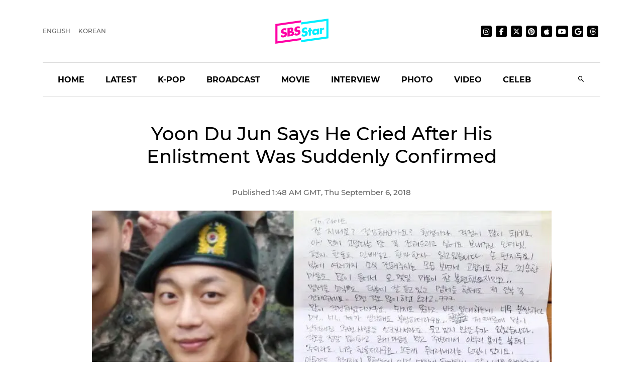

--- FILE ---
content_type: text/html; charset=utf-8
request_url: https://sbsstar.net/article/N1004922812/yoon-du-jun-says-he-cried-after-his-enlistment-was-suddenly-confirmed
body_size: 16140
content:
<!DOCTYPE html><html lang="en" data-critters-container><head>
	<meta charset="utf-8">
	<title>Yoon Du Jun Says He Cried After His Enlistment Was Suddenly Confirmed</title>
	<link rel="icon" type="image/x-icon" href="https://sbsstar.net/favicon.ico">
	<meta name="viewport" content="width=device-width, initial-scale=1">
	
	<link rel="preconnect" href="https://api-gw.sbsdlab.co.kr" crossorigin>
	<link rel="preconnect" href="https://img.sbs.co.kr" crossorigin>
	<link rel="preconnect" href="https://pagead2.googlesyndication.com" crossorigin>
	<link rel="preconnect" href="https://fundingchoicesmessages.google.com" crossorigin>

	<link rel="canonical" href="https://sbsstar.net/article/N1004922812/yoon-du-jun-says-he-cried-after-his-enlistment-was-suddenly-confirmed">
	<link rel="alternate" hreflang="ko-KR" href="https://news.sbs.co.kr/news/endPage.do?news_id=N1004922812">
	<link rel="alternate" hreflang="en" href="https://sbsstar.net/article/N1004922812/yoon-du-jun-says-he-cried-after-his-enlistment-was-suddenly-confirmed">
	<link rel="alternate" hreflang="x-default" href="https://sbsstar.net/">
	<link rel="amphtml" href="https://news.sbs.co.kr/amp/news.amp?news_id=N1004922812">
	<link rel="preload" as="image" href="https://sbsstar.net/newimg/news/20180906/201225619_500.webp" fetchpriority="high">
	
	<style>
		::view-transition-old(root),::view-transition-new(root) {animation-duration: .3s;}header {min-height: 125px;}	@media (min-width: 992px) {header {min-height: 190px;}}
	</style>

	<link rel="preload" as="script" href="https://sbsstar.net/assets/vendors/js/jquery.min.js">
	<link rel="preload" as="script" href="https://sbsstar.net/assets/vendors/js/bootstrap.min.js">
	
	<link rel="preload" as="style" onload="this.onload=null;this.rel=&apos;stylesheet&apos;" href="https://sbsstar.net/assets/css/custom.css" type="text/css" media="all">
	<link rel="preload" as="style" href="https://sbsstar.net/assets/css/style.min.css">	
	<link rel="preload" as="font" href="https://sbsstar.net/assets/fonts/Montserrat/Montserrat-Medium.woff2" type="font/woff2" crossorigin>
	
	<link rel="preload" as="style" href="https://sbsstar.net/ui/styles.f0e5eac441fd21fc.css">
	<link rel="prefetch" as="script" href="https://sbsstar.net/ui/runtime.c89481b347031848.js">
	<link rel="prefetch" as="script" href="https://sbsstar.net/ui/polyfills.4ea61d72cbf1ea0e.js">
	<link rel="prefetch" as="script" href="https://sbsstar.net/ui/main.4dfb7a51d92891bb.js">

	<link rel="prefetch" as="image" href="https://sbsstar.net/assets/images/logo_long.svg">
	<link rel="preload" as="font" href="https://sbsstar.net/assets/fonts/Montserrat/Montserrat-Bold.woff2" type="font/woff2" crossorigin>
	<link rel="preload" as="font" href="https://sbsstar.net/assets/fonts/ProximaNova/ProximaNova400normal.woff2" type="font/woff2" crossorigin>
		

	<link rel="alternate" type="application/rss+xml" href="https://sbsstar.net/rssfeed.xml">
	<link rel="shortcut icon" href="https://sbsstar.net/assets/images/favicon.ico">

	<link rel="stylesheet" as="style" href="https://sbsstar.net/assets/css/style.min.css" type="text/css" media="all">
	<meta name="mobile-web-app-capable" content="yes">
	<meta name="apple-mobile-web-app-capable" content="yes">
	<meta name="apple-mobile-web-app-title" content="SBS Star">
	<meta name="apple-mobile-web-app-status-bar-style" content="#FF00A5">

	<meta name="theme-color" content="#FF00A5">

	<!-- Windows용 타일 아이콘 -->
	<meta name="msapplication-TileImage" content="https://sbsstar.net/assets/icons/manifest-icon-144x144.png"><meta name="msapplication-TileColor" content="#FF00A5">

	<link href="https://sbsstar.net/assets/icons/iphone5_splash.png" media="(device-width: 320px) and (device-height: 568px) and (-webkit-device-pixel-ratio: 2)" rel="apple-touch-startup-image">
	<link href="https://sbsstar.net/assets/icons/iphone6_splash.png" media="(device-width: 375px) and (device-height: 667px) and (-webkit-device-pixel-ratio: 2)" rel="apple-touch-startup-image">
	<link href="https://sbsstar.net/assets/icons/iphoneplus_splash.png" media="(device-width: 621px) and (device-height: 1104px) and (-webkit-device-pixel-ratio: 3)" rel="apple-touch-startup-image">
	<link href="https://sbsstar.net/assets/icons/iphonex_splash.png" media="(device-width: 375px) and (device-height: 812px) and (-webkit-device-pixel-ratio: 3)" rel="apple-touch-startup-image">
	<link href="https://sbsstar.net/assets/icons/iphonexr_splash.png" media="(device-width: 414px) and (device-height: 896px) and (-webkit-device-pixel-ratio: 2)" rel="apple-touch-startup-image">
	<link href="https://sbsstar.net/assets/icons/iphonexsmax_splash.png" media="(device-width: 414px) and (device-height: 896px) and (-webkit-device-pixel-ratio: 3)" rel="apple-touch-startup-image">
	<link href="https://sbsstar.net/assets/icons/ipad_splash.png" media="(device-width: 768px) and (device-height: 1024px) and (-webkit-device-pixel-ratio: 2)" rel="apple-touch-startup-image">
	<link href="https://sbsstar.net/assets/icons/ipadpro1_splash.png" media="(device-width: 834px) and (device-height: 1112px) and (-webkit-device-pixel-ratio: 2)" rel="apple-touch-startup-image">
	<link href="https://sbsstar.net/assets/icons/ipadpro3_splash.png" media="(device-width: 834px) and (device-height: 1194px) and (-webkit-device-pixel-ratio: 2)" rel="apple-touch-startup-image">
	<link href="https://sbsstar.net/assets/icons/ipadpro2_splash.png" media="(device-width: 1024px) and (device-height: 1366px) and (-webkit-device-pixel-ratio: 2)" rel="apple-touch-startup-image">

	<link rel="apple-touch-icon" href="https://sbsstar.net/assets/icons/manifest-icon-152x152.png">
	<link rel="apple-touch-icon" sizes="36x36" href="https://sbsstar.net/assets/icons/manifest-icon-36x36.png">
	<link rel="apple-touch-icon" sizes="48x48" href="https://sbsstar.net/assets/icons/manifest-icon-48x48.png">
	<link rel="apple-touch-icon" sizes="57x57" href="https://sbsstar.net/assets/icons/manifest-icon-57x57.png">
	<link rel="apple-touch-icon" sizes="72x72" href="https://sbsstar.net/assets/icons/manifest-icon-72x72.png">
	<link rel="apple-touch-icon" sizes="76x76" href="https://sbsstar.net/assets/icons/manifest-icon-76x76.png">
	<link rel="apple-touch-icon" sizes="96x96" href="https://sbsstar.net/assets/icons/manifest-icon-96x96.png">
	<link rel="apple-touch-icon" sizes="114x114" href="https://sbsstar.net/assets/icons/manifest-icon-114x114.png">
	<link rel="apple-touch-icon" sizes="120x120" href="https://sbsstar.net/assets/icons/manifest-icon-120x120.png">
	<link rel="apple-touch-icon" sizes="144x144" href="https://sbsstar.net/assets/icons/manifest-icon-144x144.png">
	<link rel="apple-touch-icon" sizes="152x152" href="https://sbsstar.net/assets/icons/manifest-icon-152x152.png">
	<link rel="apple-touch-icon" sizes="180x180" href="https://sbsstar.net/assets/icons/manifest-icon-180x180.png">
	<link rel="apple-touch-icon" sizes="192x192" href="https://sbsstar.net/assets/icons/manifest-icon-192x192.png">
	<link rel="apple-touch-icon" sizes="512x512" href="https://sbsstar.net/assets/icons/manifest-icon-512x512.png">

	<meta name="view-transition" content="same-origin">

	<link rel="stylesheet" href="/ui/styles.f0e5eac441fd21fc.css">
	
	<script type="application/ld+json">
        {
         "@context": "https://schema.org",
         "@type": "Organization",
         "name": "SBS Star",
         "url": "https://sbsstar.net",
         "logo": {
			"@type": "ImageObject",
			"url": "https://sbsstar.net/assets/icons/manifest-icon-1024x1024.png",
			"width": 1024,
			"height": 1024
		  },
		  "address": {
			"@type": "PostalAddress",
			"streetAddress": "UX Service Team, SBS i, 161 Mokdongse-ro, Yangcheon-gu",
			"addressLocality": "Seoul",
			"addressRegion": "Seoul",
			"postalCode": "07996",
			"addressCountry": "KR"
		  },
         "sameAs": [
           "https://instagram.com/sbs.star",
           "https://www.facebook.com/SBSstar.news/",
           "https://twitter.com/SBS_star",
           "https://news.google.com/s/CAow_779Cg",
           "https://www.pinterest.co.kr/sbsstar/",
           "https://apple.news/T6HyWvnaUQv-_ftizFYklhw",
           "https://www.youtube.com/channel/UCDn8G-oYE1qrTzMgv9fCmrA",
           "https://news.sbs.co.kr/corner/sbs-star",
           "https://news.sbs.co.kr/sbsstar",
           "https://mnews.sbs.co.kr/sbsstar"
         ],  "contactPoint": {
            "@type": "ContactPoint",
            "email" : "sbsstar@sbs.co.kr",
            "telephone" : "+82-2-1577-1003",
            "contactType": "Customer service",
			"availableLanguage": ["en","ko"]
          }
        }
    </script>
	<script type="application/ld+json">
		{
  "@context": "https://schema.org",
  "@type": "NewsArticle",
  "speakable": {
    "@type": "SpeakableSpecification",
    "xpath": [
	"/html/head/title",
	"/html/head/meta[@name='description']/@content"
    ]
  }
}
	</script>
	<link rel="manifest" href="/manifest.json">
	<script async src="https://fundingchoicesmessages.google.com/i/pub-6301007315947448?ers=1"></script><script>(function() {function signalGooglefcPresent() {if (!window.frames['googlefcPresent']) {if (document.body) {const iframe = document.createElement('iframe'); iframe.style = 'width: 0; height: 0; border: none; z-index: -1000; left: -1000px; top: -1000px;'; iframe.style.display = 'none'; iframe.name = 'googlefcPresent'; document.body.appendChild(iframe);} else {setTimeout(signalGooglefcPresent, 0);}}}signalGooglefcPresent();})();</script>
<style ng-app-id="ng">[_nghost-ng-c1891112915]   .comment[_ngcontent-ng-c1891112915]{width:calc(100% + 20px);margin:0 -10px;display:flex;justify-content:center}[_nghost-ng-c1891112915]   .img-cover[_ngcontent-ng-c1891112915]{display:flex;justify-content:center}[_nghost-ng-c1891112915]   .img-cover[_ngcontent-ng-c1891112915]   picture[_ngcontent-ng-c1891112915]{width:100%}[_nghost-ng-c1891112915]   .img-cover[_ngcontent-ng-c1891112915]   picture[_ngcontent-ng-c1891112915]   img[_ngcontent-ng-c1891112915]{width:100%;height:auto;margin-top:10px}[_nghost-ng-c1891112915]   .news-video[_ngcontent-ng-c1891112915]{width:100%;height:0;padding-top:56.25%;position:relative}</style><meta name="description" content="K-pop boy group Highlight&apos;s leader Yoon Du Jun opened up honest feelings regarding his abrupt enlistment."><meta name="Publisher" content="SBS i"><meta name="Copyright" content="SBS i"><meta name="keywords" content="SBS, SBS Star, YOONDUJUN, ENLISTMENT, MILITARY, HIGHLIGHT"><meta property="og:locale" content="en"><meta property="og:type" content="article"><meta property="og:title" content="Yoon Du Jun Says He Cried After His Enlistment Was Suddenly Confirmed"><meta property="og:image" content="https://img.sbs.co.kr/newimg/news/20180906/201225619_16v9.jpg"><meta property="twitter:title" content="Yoon Du Jun Says He Cried After His Enlistment Was Suddenly Confirmed"><meta property="twitter:image" content="https://img.sbs.co.kr/newimg/news/20180906/201225619_16v9.jpg"><meta property="twitter:site" content="@SBS_star"><meta property="twitter:creator" content="@SBS_star"><meta property="twitter:description" content="K-pop boy group Highlight&apos;s leader Yoon Du Jun opened up honest feelings regarding his abrupt enlistment."><meta property="twitter:card" content="summary_large_image"><meta property="nate:title" content="Yoon Du Jun Says He Cried After His Enlistment Was Suddenly Confirmed"><meta property="nate:image" content="https://img.sbs.co.kr/newimg/news/20180906/201225619_1280.jpg"><meta property="dable:item_id" content="N1004922812"><meta property="og:url" content="https://sbsstar.net/article/N1004922812/yoon-du-jun-says-he-cried-after-his-enlistment-was-suddenly-confirmed"><meta property="dable:title" content="Yoon Du Jun Says He Cried After His Enlistment Was Suddenly Confirmed"><meta property="og:description" content="K-pop boy group Highlight&apos;s leader Yoon Du Jun opened up honest feelings regarding his abrupt enlistment."><meta property="dable:image" content="https://img.sbs.co.kr/newimg/news/20180906/201225619_16v9.jpg"><meta property="dable:author" content="undefined"><meta property="article:section" content="YOONDUJUN"><meta property="article:section2" content="ENLISTMENT"><meta property="article:section3" content="MILITARY"><meta property="article:published_time" content="2018-09-06T10:48:29.000Z"><meta name="robots" content="max-image-preview:large, max-snippet:-1, max-video-preview:-1"><style ng-app-id="ng">[_nghost-ng-c2665618602]   a[_ngcontent-ng-c2665618602]{color:#000}[_nghost-ng-c2665618602]   img[_ngcontent-ng-c2665618602]{width:100%;height:auto}</style></head>
<body>
	<div class="container-scroller">
		<header id="header"></header>
	</div>
	<app-root ng-version="16.1.1" ngh="5" ng-server-context="ssr|httpcache,hydration"><router-outlet></router-outlet><app-article _nghost-ng-c1891112915 ngh="4"><div _ngcontent-ng-c1891112915 class="container"><app-json-ld _ngcontent-ng-c1891112915 ngh="0"><div><script type="application/ld+json"> { "@context": "https://schema.org", "@type": "Organization", "name": "SBS Star", "url": "https://sbsstar.net", "logo": {"@type": "ImageObject","url": "https://sbsstar.net/assets/icons/manifest-icon-1024x1024.png","width": 1024, "height": 1024}, "address": {"@type": "PostalAddress","streetAddress": "UX Service Team, SBS i, 161 Mokdongse-ro, Yangcheon-gu","addressLocality": "Seoul","postalCode": "07996", "addressCountry": "KR","addressRegion": "Seoul"}, "sameAs": [ "https://www.instagram.com/sbs.star.official", "https://www.threads.com/@sbs.star.official", "https://www.facebook.com/SBSstar.news/", "https://twitter.com/SBS_star", "https://news.google.com/s/CAow_779Cg", "https://www.pinterest.co.kr/sbsstar/", "https://apple.news/T6HyWvnaUQv-_ftizFYklhw", "https://news.sbs.co.kr/sbsstar", "https://mnews.sbs.co.kr/sbsstar", "https://news.sbs.co.kr/news/newsPlusList.do?themeId=10000000169", "https://mnews.sbs.co.kr/news/newsTheme.do?tagId=10000000169" ], "contactPoint": { "@type": "ContactPoint", "email" : "sbsstar@sbs.co.kr", "telephone" : "+82-2-1577-1003", "contactType": "Customer service" ,"availableLanguage": ["ko", "en"]} } </script> <script type="application/ld+json"> { "@context": "https://schema.org", "@type": "NewsArticle", "url":"https://sbsstar.net/article/N1004922812/yoon-du-jun-says-he-cried-after-his-enlistment-was-suddenly-confirmed","@id":"https://sbsstar.net/article/N1004922812/yoon-du-jun-says-he-cried-after-his-enlistment-was-suddenly-confirmed","isAccessibleForFree": true,"identifier": { "@type": "PropertyValue", "propertyID": "SBS:newsId", "value": "N1004922812" },"mainEntityOfPage":{ "@type":"WebPage", "@id":"https://sbsstar.net/article/N1004922812/yoon-du-jun-says-he-cried-after-his-enlistment-was-suddenly-confirmed" }, "genre": "SBS Star Article", "articleSection": "Entertainment","inLanguage": "en-US", "headline": "[SBS Star] Yoon Du Jun Says He Cried After His Enlistment Was Suddenly Confirmed", "alternativeHeadline": "[SBS Star] Yoon Du Jun Says He Cried After His Enlistment Was Suddenly Confirmed", "thumbnailUrl": [ "https://img.sbs.co.kr/newimg/news/20180906/201225619_95.jpg", "https://img.sbs.co.kr/newimg/news/20180906/201225619_141.jpg", "https://img.sbs.co.kr/newimg/news/20180906/201225619_300.jpg" ], "image": [ "https://img.sbs.co.kr/newimg/news/20180906/201225619_1280.jpg", "https://img.sbs.co.kr/newimg/news/20180906/201225619_700.jpg", "https://img.sbs.co.kr/newimg/news/20180906/201225619_500.jpg"], "dateCreated": "2018-09-06T10:48:29+09:00", "datePublished": "2018-09-06T10:48:29+09:00", "dateModified": "2018-09-06T10:48:29+09:00", "author": { "@type": "Person", "name": "undefined"}, "keywords":[ "YOONDUJUN", "ENLISTMENT", "MILITARY", "HIGHLIGHT" ], "publisher": { "@type": "Organization", "url": "https://sbsstar.net", "name": "SBS Star", "alternateName" : "SBS Star", "logo": {"@type": "ImageObject", "url": "https://sbsstar.net/assets/icons/manifest-icon-1024x1024.png","width": 1024,"height": 1024}}, "description": "[SBS Star] Yoon Du Jun Says He Cried After His Enlistment Was Suddenly Confirmed", "sameAs" : [ "https://mnews.sbs.co.kr/news/endPage.do?news_id=N1004922812", "https://news.sbs.co.kr/news/endPage.do?news_id=N1004922812", "https://news.sbs.co.kr/section_news/news_read.jsp?news_id=N1004922812", "https://sbsnews.co.kr/article/N1004922812" ] } </script></div></app-json-ld><div _ngcontent-ng-c1891112915 class="row"><div _ngcontent-ng-c1891112915 class="col-sm-12"><main _ngcontent-ng-c1891112915 role="main" class="news-post-wrapper"><div _ngcontent-ng-c1891112915 class="news-post-wrapper-sm"><h1 _ngcontent-ng-c1891112915 id="title" class="text-center"> Yoon Du Jun Says He Cried After His Enlistment Was Suddenly Confirmed </h1><p _ngcontent-ng-c1891112915 class="fs-15 d-flex justify-content-center align-items-center m-0"><!---->  <!---->Sep 6, 2018 </p></div><div _ngcontent-ng-c1891112915 class="img-cover"><picture _ngcontent-ng-c1891112915 class="img-fluid mb-4 article-main-image"><source _ngcontent-ng-c1891112915 media="(min-width: 701px)" srcset="https://sbsstar.net/newimg/news/20180906/201225619_1280.webp"><source _ngcontent-ng-c1891112915 media="(min-width: 501px)" srcset="https://sbsstar.net/newimg/news/20180906/201225619_700.webp"><source _ngcontent-ng-c1891112915 media="(min-width: 301px)" srcset="https://sbsstar.net/newimg/news/20180906/201225619_500.webp"><img _ngcontent-ng-c1891112915 src="//img.sbs.co.kr/newimg/news/20180906/201225619_700.jpg" alt="Yoon Du Jun Says He Cried After His Enlistment Was Suddenly Confirmed" width="800" height="450"></picture></div><div _ngcontent-ng-c1891112915 class="news-post-wrapper-sm"><div _ngcontent-ng-c1891112915 id="content" itemprop="articleBody" class="pt-4 pb-4 mb-4">K-pop boy group Highlight&apos;s leader Yoon Du Jun opened up honest feelings regarding his abrupt enlistment.<br>
<br>
On September 5, Highlight&apos;s management agency Around Us Entertainment shared a letter from Yoon Du Jun that he wrote to his fans on their official social media account.<picture><source media="(min-width: 501px)" srcset="https://sbsstar.net/newimg/news/20180906/201225620_700.webp" width="undefined" height="undefined"><source media="(min-width: 301px)" srcset="https://sbsstar.net/newimg/news/20180906/201225620_500.webp" width="undefined" height="undefined"><source media="(min-width: 201px)" srcset="https://sbsstar.net/newimg/news/20180906/201225620_300.webp" width="undefined" height="undefined"><img src="https://img.sbs.co.kr/newimg/news/20180906/201225620_700.jpg" alt="Yoon Du Jun" loading="lazy" decoding="async" width="undefined" height="undefined" style="aspect-ratio: undefined / undefined;"></picture>Previously on August 22, Around Us Entertainment announced that Yoon Du Jun received a draft notice stating that he must enlist in the military in two days.<br>
<br>
This sudden news not only surprised fans, but also Yoon Du Jun himself, as it was unexpected and he was busy filming a drama &apos;Let&apos;s Eat 3&apos; at that time.<br>
<br>
With no choice, Yoon Du Jun quickly wrapped up his drama and got ready to serve the national mandatory duty.<picture><source media="(min-width: 501px)" srcset="https://sbsstar.net/newimg/news/20180906/201225621_700.webp" width="undefined" height="undefined"><source media="(min-width: 301px)" srcset="https://sbsstar.net/newimg/news/20180906/201225621_500.webp" width="undefined" height="undefined"><source media="(min-width: 201px)" srcset="https://sbsstar.net/newimg/news/20180906/201225621_300.webp" width="undefined" height="undefined"><img src="https://img.sbs.co.kr/newimg/news/20180906/201225621_700.jpg" alt="Yoon Du Jun" loading="lazy" decoding="async" width="undefined" height="undefined" style="aspect-ratio: undefined / undefined;"></picture>Yoon Du Jun started off the letter by saying, &quot;First of all, I would like to thank you for your letters. I&apos;m reading them all. I have noticed that many of you were worried about me, as I had no time to organize my thoughts before my enlistment.&quot;<br>
<br>
He continued, &quot;Yes, that is true. I actually had a tough time taking all this in, but I couldn&apos;t show that to anyone, as my sudden enlistment also affected other people. I tried my best to pull myself together, but it almost felt like the world was coming to an end. When no one was around, I&#xa0;would just cry and cry.&quot;<picture><source media="(min-width: 501px)" srcset="https://sbsstar.net/newimg/news/20180906/201225622_700.webp" width="undefined" height="undefined"><source media="(min-width: 301px)" srcset="https://sbsstar.net/newimg/news/20180906/201225622_500.webp" width="undefined" height="undefined"><source media="(min-width: 201px)" srcset="https://sbsstar.net/newimg/news/20180906/201225622_300.webp" width="undefined" height="undefined"><img src="https://img.sbs.co.kr/newimg/news/20180906/201225622_700.jpg" alt="Yoon Du Jun" loading="lazy" decoding="async" width="undefined" height="undefined" style="aspect-ratio: undefined / undefined;"></picture>He added, &quot;I hope you stop worrying about me now, because I&apos;ve pretty much gotten used to my military life. I miss you so much. I feel so uneasy about the fact that I didn&apos;t get to say a proper good-bye to you before my enlistment. Hopefully, you will stay by my side until I and all other members of Highlight complete our national mandatory duty. Anyway, take care of yourself! Bye for now!&quot;.<br>
<br>
Meanwhile, Yoon Du Jun is expected to be discharged in April 2020.<br>
<br>
(Lee Narin, Credit= &apos;ent_aroundus&apos; Instagram, Online Community)<br>
<br>
(SBS Star)&#xa0;&#xa0;
</div></div></main></div></div><div _ngcontent-ng-c1891112915 class="row"><div _ngcontent-ng-c1891112915 class="col-sm-12"><div _ngcontent-ng-c1891112915 class="news-post-wrapper"><div _ngcontent-ng-c1891112915 class="news-post-wrapper-sm mt-5"><app-share-article _ngcontent-ng-c1891112915 ngh="1"><div class="text-right"><ul class="social-media justify-content-end p-0 mt-3 mb-4"><li><h4 class="m-0 font-weight-600 mr-3 d-none d-lg-flex">Share it on</h4></li><li><a target="_blaknk" title="Share on Facebook" class="share-facebook" href="https://www.facebook.com/sharer.php?u=https%3A%2F%2Fsbsstar.net%2Farticle%2FN1004922812%2Fyoon-du-jun-says-he-cried-after-his-enlistment-was-suddenly-confirmed"><i class="mdi mdi-facebook"></i></a></li><li><a target="_blaknk" title="Share on Twitter" class="share-twitter" href="https://twitter.com/intent/tweet?text=%20Yoon%20Du%20Jun%20Says%20He%20Cried%20After%20His%20Enlistment%20Was%20Suddenly%20Confirmed&amp;hashtags=YOONDUJUN,ENLISTMENT,MILITARY,HIGHLIGHT&amp;url=https%3A%2F%2Fsbsstar.net%2Farticle%2FN1004922812%2Fyoon-du-jun-says-he-cried-after-his-enlistment-was-suddenly-confirmed"><i class="mdi mdi-twitter"></i></a></li><!----></ul></div></app-share-article><div _ngcontent-ng-c1891112915 class="text-center pb-5 mb-5 border-bottom"><a _ngcontent-ng-c1891112915 class="btn btn-dark font-weight-bold mr-2 mb-2 mb-sm-0" href="https://sbsstar.net/pages/tag.html?id=YOONDUJUN">YOONDUJUN</a><a _ngcontent-ng-c1891112915 class="btn btn-dark font-weight-bold mr-2 mb-2 mb-sm-0" href="https://sbsstar.net/pages/tag.html?id=ENLISTMENT">ENLISTMENT</a><a _ngcontent-ng-c1891112915 class="btn btn-dark font-weight-bold mr-2 mb-2 mb-sm-0" href="https://sbsstar.net/pages/tag.html?id=MILITARY">MILITARY</a><a _ngcontent-ng-c1891112915 class="btn btn-dark font-weight-bold mr-2 mb-2 mb-sm-0" href="https://sbsstar.net/pages/tag.html?id=HIGHLIGHT">HIGHLIGHT</a><!----></div><app-aside-articles _ngcontent-ng-c1891112915 _nghost-ng-c2665618602 ngh="2"><!----></app-aside-articles></div></div></div></div></div><!----><div _ngcontent-ng-c1891112915 class="comment"><div _ngcontent-ng-c1891112915 id="line"></div><app-fb-comment _ngcontent-ng-c1891112915 ngh="3"><div id="comment" data-width data-numposts="5" class="fb-comments" data-href="https://news.sbs.co.kr/news/endPage.do?news_id=N1004922812"></div><!----></app-fb-comment></div></app-article><!----></app-root>
	<div class="license text-center font-weight-600 mt-3 title">
	&#xa9; SBS &amp; SBSi. All rights reserved.<br>
	This site is officially operated by <a href="https://sbsi.co.kr" target="_blank">SBSi</a> Co., Ltd., a subsidiary of SBS.<br>
	All content is officially translated from <a href="https://ent.sbs.co.kr" target="_blank">SBS Entertainment News (ent.sbs.co.kr)</a>.
	</div>
	<footer></footer>
	<div id="fb-root"></div>

<script defer src="https://sbsstar.net/assets/vendors/js/jquery.min.js"></script>
<script defer src="https://sbsstar.net/assets/vendors/js/popper.min.js"></script>
<script defer src="https://sbsstar.net/assets/vendors/js/bootstrap.min.js"></script>
<script>
(function(){'use strict';function aa(a){var b=0;return function(){return b<a.length?{done:!1,value:a[b++]}:{done:!0}}}var ba=typeof Object.defineProperties=="function"?Object.defineProperty:function(a,b,c){if(a==Array.prototype||a==Object.prototype)return a;a[b]=c.value;return a};
	function ca(a){a=["object"==typeof globalThis&&globalThis,a,"object"==typeof window&&window,"object"==typeof self&&self,"object"==typeof global&&global];for(var b=0;b<a.length;++b){var c=a[b];if(c&&c.Math==Math)return c}throw Error("Cannot find global object");}var da=ca(this);function l(a,b){if(b)a:{var c=da;a=a.split(".");for(var d=0;d<a.length-1;d++){var e=a[d];if(!(e in c))break a;c=c[e]}a=a[a.length-1];d=c[a];b=b(d);b!=d&&b!=null&&ba(c,a,{configurable:!0,writable:!0,value:b})}}
	function ea(a){return a.raw=a}function n(a){var b=typeof Symbol!="undefined"&&Symbol.iterator&&a[Symbol.iterator];if(b)return b.call(a);if(typeof a.length=="number")return{next:aa(a)};throw Error(String(a)+" is not an iterable or ArrayLike");}function fa(a){for(var b,c=[];!(b=a.next()).done;)c.push(b.value);return c}var ha=typeof Object.create=="function"?Object.create:function(a){function b(){}b.prototype=a;return new b},p;
	if(typeof Object.setPrototypeOf=="function")p=Object.setPrototypeOf;else{var q;a:{var ja={a:!0},ka={};try{ka.__proto__=ja;q=ka.a;break a}catch(a){}q=!1}p=q?function(a,b){a.__proto__=b;if(a.__proto__!==b)throw new TypeError(a+" is not extensible");return a}:null}var la=p;
	function t(a,b){a.prototype=ha(b.prototype);a.prototype.constructor=a;if(la)la(a,b);else for(var c in b)if(c!="prototype")if(Object.defineProperties){var d=Object.getOwnPropertyDescriptor(b,c);d&&Object.defineProperty(a,c,d)}else a[c]=b[c];a.A=b.prototype}function ma(){for(var a=Number(this),b=[],c=a;c<arguments.length;c++)b[c-a]=arguments[c];return b}l("Object.is",function(a){return a?a:function(b,c){return b===c?b!==0||1/b===1/c:b!==b&&c!==c}});
	l("Array.prototype.includes",function(a){return a?a:function(b,c){var d=this;d instanceof String&&(d=String(d));var e=d.length;c=c||0;for(c<0&&(c=Math.max(c+e,0));c<e;c++){var f=d[c];if(f===b||Object.is(f,b))return!0}return!1}});
	l("String.prototype.includes",function(a){return a?a:function(b,c){if(this==null)throw new TypeError("The 'this' value for String.prototype.includes must not be null or undefined");if(b instanceof RegExp)throw new TypeError("First argument to String.prototype.includes must not be a regular expression");return this.indexOf(b,c||0)!==-1}});l("Number.MAX_SAFE_INTEGER",function(){return 9007199254740991});
	l("Number.isFinite",function(a){return a?a:function(b){return typeof b!=="number"?!1:!isNaN(b)&&b!==Infinity&&b!==-Infinity}});l("Number.isInteger",function(a){return a?a:function(b){return Number.isFinite(b)?b===Math.floor(b):!1}});l("Number.isSafeInteger",function(a){return a?a:function(b){return Number.isInteger(b)&&Math.abs(b)<=Number.MAX_SAFE_INTEGER}});
	l("Math.trunc",function(a){return a?a:function(b){b=Number(b);if(isNaN(b)||b===Infinity||b===-Infinity||b===0)return b;var c=Math.floor(Math.abs(b));return b<0?-c:c}});
	/* Copyright The Closure Library Authors.	 SPDX-License-Identifier: Apache-2.0 */
	var u=this||self;function v(a,b){a:{var c=["CLOSURE_FLAGS"];for(var d=u,e=0;e<c.length;e++)if(d=d[c[e]],d==null){c=null;break a}c=d}a=c&&c[a];return a!=null?a:b}function w(a){return a};function na(a){u.setTimeout(function(){throw a;},0)};var oa=v(610401301,!1),pa=v(188588736,!0),qa=v(645172343,v(1,!0));var x,ra=u.navigator;x=ra?ra.userAgentData||null:null;function z(a){return oa?x?x.brands.some(function(b){return(b=b.brand)&&b.indexOf(a)!=-1}):!1:!1}function A(a){var b;a:{if(b=u.navigator)if(b=b.userAgent)break a;b=""}return b.indexOf(a)!=-1};function B(){return oa?!!x&&x.brands.length>0:!1}function C(){return B()?z("Chromium"):(A("Chrome")||A("CriOS"))&&!(B()?0:A("Edge"))||A("Silk")};var sa=B()?!1:A("Trident")||A("MSIE");!A("Android")||C();C();A("Safari")&&(C()||(B()?0:A("Coast"))||(B()?0:A("Opera"))||(B()?0:A("Edge"))||(B()?z("Microsoft Edge"):A("Edg/"))||B()&&z("Opera"));var ta={},D=null;var ua=typeof Uint8Array!=="undefined",va=!sa&&typeof btoa==="function";var wa;function E(){return typeof BigInt==="function"};var F=typeof Symbol==="function"&&typeof Symbol()==="symbol";function xa(a){return typeof Symbol==="function"&&typeof Symbol()==="symbol"?Symbol():a}var G=xa(),ya=xa("2ex");var za=F?function(a,b){a[G]|=b}:function(a,b){a.g!==void 0?a.g|=b:Object.defineProperties(a,{g:{value:b,configurable:!0,writable:!0,enumerable:!1}})},H=F?function(a){return a[G]|0}:function(a){return a.g|0},I=F?function(a){return a[G]}:function(a){return a.g},J=F?function(a,b){a[G]=b}:function(a,b){a.g!==void 0?a.g=b:Object.defineProperties(a,{g:{value:b,configurable:!0,writable:!0,enumerable:!1}})};function Aa(a,b){J(b,(a|0)&-14591)}function Ba(a,b){J(b,(a|34)&-14557)};var K={},Ca={};function Da(a){return!(!a||typeof a!=="object"||a.g!==Ca)}function Ea(a){return a!==null&&typeof a==="object"&&!Array.isArray(a)&&a.constructor===Object}function L(a,b,c){if(!Array.isArray(a)||a.length)return!1;var d=H(a);if(d&1)return!0;if(!(b&&(Array.isArray(b)?b.includes(c):b.has(c))))return!1;J(a,d|1);return!0};var M=0,N=0;function Fa(a){var b=a>>>0;M=b;N=(a-b)/4294967296>>>0}function Ga(a){if(a<0){Fa(-a);var b=n(Ha(M,N));a=b.next().value;b=b.next().value;M=a>>>0;N=b>>>0}else Fa(a)}function Ia(a,b){b>>>=0;a>>>=0;if(b<=2097151)var c=""+(4294967296*b+a);else E()?c=""+(BigInt(b)<<BigInt(32)|BigInt(a)):(c=(a>>>24|b<<8)&16777215,b=b>>16&65535,a=(a&16777215)+c*6777216+b*6710656,c+=b*8147497,b*=2,a>=1E7&&(c+=a/1E7>>>0,a%=1E7),c>=1E7&&(b+=c/1E7>>>0,c%=1E7),c=b+Ja(c)+Ja(a));return c}
	function Ja(a){a=String(a);return"0000000".slice(a.length)+a}function Ha(a,b){b=~b;a?a=~a+1:b+=1;return[a,b]};var Ka=/^-?([1-9][0-9]*|0)(\.[0-9]+)?$/;var O;function La(a,b){O=b;a=new a(b);O=void 0;return a}
	function P(a,b,c){a==null&&(a=O);O=void 0;if(a==null){var d=96;c?(a=[c],d|=512):a=[];b&&(d=d&-16760833|(b&1023)<<14)}else{if(!Array.isArray(a))throw Error("narr");d=H(a);if(d&2048)throw Error("farr");if(d&64)return a;d|=64;if(c&&(d|=512,c!==a[0]))throw Error("mid");a:{c=a;var e=c.length;if(e){var f=e-1;if(Ea(c[f])){d|=256;b=f-(+!!(d&512)-1);if(b>=1024)throw Error("pvtlmt");d=d&-16760833|(b&1023)<<14;break a}}if(b){b=Math.max(b,e-(+!!(d&512)-1));if(b>1024)throw Error("spvt");d=d&-16760833|(b&1023)<<
	14}}}J(a,d);return a};function Ma(a){switch(typeof a){case "number":return isFinite(a)?a:String(a);case "boolean":return a?1:0;case "object":if(a)if(Array.isArray(a)){if(L(a,void 0,0))return}else if(ua&&a!=null&&a instanceof Uint8Array){if(va){for(var b="",c=0,d=a.length-10240;c<d;)b+=String.fromCharCode.apply(null,a.subarray(c,c+=10240));b+=String.fromCharCode.apply(null,c?a.subarray(c):a);a=btoa(b)}else{b===void 0&&(b=0);if(!D){D={};c="ABCDEFGHIJKLMNOPQRSTUVWXYZabcdefghijklmnopqrstuvwxyz0123456789".split("");d=["+/=",
	"+/","-_=","-_.","-_"];for(var e=0;e<5;e++){var f=c.concat(d[e].split(""));ta[e]=f;for(var g=0;g<f.length;g++){var h=f[g];D[h]===void 0&&(D[h]=g)}}}b=ta[b];c=Array(Math.floor(a.length/3));d=b[64]||"";for(e=f=0;f<a.length-2;f+=3){var k=a[f],m=a[f+1];h=a[f+2];g=b[k>>2];k=b[(k&3)<<4|m>>4];m=b[(m&15)<<2|h>>6];h=b[h&63];c[e++]=g+k+m+h}g=0;h=d;switch(a.length-f){case 2:g=a[f+1],h=b[(g&15)<<2]||d;case 1:a=a[f],c[e]=b[a>>2]+b[(a&3)<<4|g>>4]+h+d}a=c.join("")}return a}}return a};function Na(a,b,c){a=Array.prototype.slice.call(a);var d=a.length,e=b&256?a[d-1]:void 0;d+=e?-1:0;for(b=b&512?1:0;b<d;b++)a[b]=c(a[b]);if(e){b=a[b]={};for(var f in e)Object.prototype.hasOwnProperty.call(e,f)&&(b[f]=c(e[f]))}return a}function Oa(a,b,c,d,e){if(a!=null){if(Array.isArray(a))a=L(a,void 0,0)?void 0:e&&H(a)&2?a:Pa(a,b,c,d!==void 0,e);else if(Ea(a)){var f={},g;for(g in a)Object.prototype.hasOwnProperty.call(a,g)&&(f[g]=Oa(a[g],b,c,d,e));a=f}else a=b(a,d);return a}}
	function Pa(a,b,c,d,e){var f=d||c?H(a):0;d=d?!!(f&32):void 0;a=Array.prototype.slice.call(a);for(var g=0;g<a.length;g++)a[g]=Oa(a[g],b,c,d,e);c&&c(f,a);return a}function Qa(a){return a.s===K?a.toJSON():Ma(a)};function Ra(a,b,c){c=c===void 0?Ba:c;if(a!=null){if(ua&&a instanceof Uint8Array)return b?a:new Uint8Array(a);if(Array.isArray(a)){var d=H(a);if(d&2)return a;b&&(b=d===0||!!(d&32)&&!(d&64||!(d&16)));return b?(J(a,(d|34)&-12293),a):Pa(a,Ra,d&4?Ba:c,!0,!0)}a.s===K&&(c=a.h,d=I(c),a=d&2?a:La(a.constructor,Sa(c,d,!0)));return a}}function Sa(a,b,c){var d=c||b&2?Ba:Aa,e=!!(b&32);a=Na(a,b,function(f){return Ra(f,e,d)});za(a,32|(c?2:0));return a};function Ta(a,b){a=a.h;return Ua(a,I(a),b)}function Va(a,b,c,d){b=d+(+!!(b&512)-1);if(!(b<0||b>=a.length||b>=c))return a[b]}
	function Ua(a,b,c,d){if(c===-1)return null;var e=b>>14&1023||536870912;if(c>=e){if(b&256)return a[a.length-1][c]}else{var f=a.length;if(d&&b&256&&(d=a[f-1][c],d!=null)){if(Va(a,b,e,c)&&ya!=null){var g;a=(g=wa)!=null?g:wa={};g=a[ya]||0;g>=4||(a[ya]=g+1,g=Error(),g.__closure__error__context__984382||(g.__closure__error__context__984382={}),g.__closure__error__context__984382.severity="incident",na(g))}return d}return Va(a,b,e,c)}}
	function Wa(a,b,c,d,e){var f=b>>14&1023||536870912;if(c>=f||e&&!qa){var g=b;if(b&256)e=a[a.length-1];else{if(d==null)return;e=a[f+(+!!(b&512)-1)]={};g|=256}e[c]=d;c<f&&(a[c+(+!!(b&512)-1)]=void 0);g!==b&&J(a,g)}else a[c+(+!!(b&512)-1)]=d,b&256&&(a=a[a.length-1],c in a&&delete a[c])}
	function Xa(a,b){var c=Ya;var d=d===void 0?!1:d;var e=a.h;var f=I(e),g=Ua(e,f,b,d);if(g!=null&&typeof g==="object"&&g.s===K)c=g;else if(Array.isArray(g)){var h=H(g),k=h;k===0&&(k|=f&32);k|=f&2;k!==h&&J(g,k);c=new c(g)}else c=void 0;c!==g&&c!=null&&Wa(e,f,b,c,d);e=c;if(e==null)return e;a=a.h;f=I(a);f&2||(g=e,c=g.h,h=I(c),g=h&2?La(g.constructor,Sa(c,h,!1)):g,g!==e&&(e=g,Wa(a,f,b,e,d)));return e}function Za(a,b){a=Ta(a,b);return a==null||typeof a==="string"?a:void 0}
	function $a(a,b){var c=c===void 0?0:c;a=Ta(a,b);if(a!=null)if(b=typeof a,b==="number"?Number.isFinite(a):b!=="string"?0:Ka.test(a))if(typeof a==="number"){if(a=Math.trunc(a),!Number.isSafeInteger(a)){Ga(a);b=M;var d=N;if(a=d&2147483648)b=~b+1>>>0,d=~d>>>0,b==0&&(d=d+1>>>0);b=d*4294967296+(b>>>0);a=a?-b:b}}else if(b=Math.trunc(Number(a)),Number.isSafeInteger(b))a=String(b);else{if(b=a.indexOf("."),b!==-1&&(a=a.substring(0,b)),!(a[0]==="-"?a.length<20||a.length===20&&Number(a.substring(0,7))>-922337:
	a.length<19||a.length===19&&Number(a.substring(0,6))<922337)){if(a.length<16)Ga(Number(a));else if(E())a=BigInt(a),M=Number(a&BigInt(4294967295))>>>0,N=Number(a>>BigInt(32)&BigInt(4294967295));else{b=+(a[0]==="-");N=M=0;d=a.length;for(var e=b,f=(d-b)%6+b;f<=d;e=f,f+=6)e=Number(a.slice(e,f)),N*=1E6,M=M*1E6+e,M>=4294967296&&(N+=Math.trunc(M/4294967296),N>>>=0,M>>>=0);b&&(b=n(Ha(M,N)),a=b.next().value,b=b.next().value,M=a,N=b)}a=M;b=N;b&2147483648?E()?a=""+(BigInt(b|0)<<BigInt(32)|BigInt(a>>>0)):(b=
	n(Ha(a,b)),a=b.next().value,b=b.next().value,a="-"+Ia(a,b)):a=Ia(a,b)}}else a=void 0;return a!=null?a:c}function R(a,b){var c=c===void 0?"":c;a=Za(a,b);return a!=null?a:c};var S;function T(a,b,c){this.h=P(a,b,c)}T.prototype.toJSON=function(){return ab(this)};T.prototype.s=K;T.prototype.toString=function(){try{return S=!0,ab(this).toString()}finally{S=!1}};
	function ab(a){var b=S?a.h:Pa(a.h,Qa,void 0,void 0,!1);var c=!S;var d=pa?void 0:a.constructor.v;var e=I(c?a.h:b);if(a=b.length){var f=b[a-1],g=Ea(f);g?a--:f=void 0;e=+!!(e&512)-1;var h=b;if(g){b:{var k=f;var m={};g=!1;if(k)for(var r in k)if(Object.prototype.hasOwnProperty.call(k,r))if(isNaN(+r))m[r]=k[r];else{var y=k[r];Array.isArray(y)&&(L(y,d,+r)||Da(y)&&y.size===0)&&(y=null);y==null&&(g=!0);y!=null&&(m[r]=y)}if(g){for(var Q in m)break b;m=null}else m=k}k=m==null?f!=null:m!==f}for(var ia;a>0;a--){Q=
	a-1;r=h[Q];Q-=e;if(!(r==null||L(r,d,Q)||Da(r)&&r.size===0))break;ia=!0}if(h!==b||k||ia){if(!c)h=Array.prototype.slice.call(h,0,a);else if(ia||k||m)h.length=a;m&&h.push(m)}b=h}return b};function bb(a){return function(b){if(b==null||b=="")b=new a;else{b=JSON.parse(b);if(!Array.isArray(b))throw Error("dnarr");za(b,32);b=La(a,b)}return b}};function cb(a){this.h=P(a)}t(cb,T);var db=bb(cb);var U;function V(a){this.g=a}V.prototype.toString=function(){return this.g+""};var eb={};function fb(a){if(U===void 0){var b=null;var c=u.trustedTypes;if(c&&c.createPolicy){try{b=c.createPolicy("goog#html",{createHTML:w,createScript:w,createScriptURL:w})}catch(d){u.console&&u.console.error(d.message)}U=b}else U=b}a=(b=U)?b.createScriptURL(a):a;return new V(a,eb)};
	/*	 SPDX-License-Identifier: Apache-2.0	*/
	function gb(a){var b=ma.apply(1,arguments);if(b.length===0)return fb(a[0]);for(var c=a[0],d=0;d<b.length;d++)c+=encodeURIComponent(b[d])+a[d+1];return fb(c)};function hb(a,b){a.src=b instanceof V&&b.constructor===V?b.g:"type_error:TrustedResourceUrl";var c,d;(c=(b=(d=(c=(a.ownerDocument&&a.ownerDocument.defaultView||window).document).querySelector)==null?void 0:d.call(c,"script[nonce]"))?b.nonce||b.getAttribute("nonce")||"":"")&&a.setAttribute("nonce",c)};function ib(){return Math.floor(Math.random()*2147483648).toString(36)+Math.abs(Math.floor(Math.random()*2147483648)^Date.now()).toString(36)};function jb(a,b){b=String(b);a.contentType==="application/xhtml+xml"&&(b=b.toLowerCase());return a.createElement(b)}function kb(a){this.g=a||u.document||document};function lb(a){a=a===void 0?document:a;return a.createElement("script")};function mb(a,b,c,d,e,f){try{var g=a.g,h=lb(g);h.async=!0;hb(h,b);g.head.appendChild(h);h.addEventListener("load",function(){e();d&&g.head.removeChild(h)});h.addEventListener("error",function(){c>0?mb(a,b,c-1,d,e,f):(d&&g.head.removeChild(h),f())})}catch(k){f()}};var nb=u.atob("aHR0cHM6Ly93d3cuZ3N0YXRpYy5jb20vaW1hZ2VzL2ljb25zL21hdGVyaWFsL3N5c3RlbS8xeC93YXJuaW5nX2FtYmVyXzI0ZHAucG5n"),ob=u.atob("WW91IGFyZSBzZWVpbmcgdGhpcyBtZXNzYWdlIGJlY2F1c2UgYWQgb3Igc2NyaXB0IGJsb2NraW5nIHNvZnR3YXJlIGlzIGludGVyZmVyaW5nIHdpdGggdGhpcyBwYWdlLg=="),pb=u.atob("RGlzYWJsZSBhbnkgYWQgb3Igc2NyaXB0IGJsb2NraW5nIHNvZnR3YXJlLCB0aGVuIHJlbG9hZCB0aGlzIHBhZ2Uu");function qb(a,b,c){this.i=a;this.u=b;this.o=c;this.g=null;this.j=[];this.m=!1;this.l=new kb(this.i)}
	function rb(a){if(a.i.body&&!a.m){var b=function(){sb(a);u.setTimeout(function(){tb(a,3)},50)};mb(a.l,a.u,2,!0,function(){u[a.o]||b()},b);a.m=!0}}
	function sb(a){for(var b=W(1,5),c=0;c<b;c++){var d=X(a);a.i.body.appendChild(d);a.j.push(d)}b=X(a);b.style.bottom="0";b.style.left="0";b.style.position="fixed";b.style.width=W(100,110).toString()+"%";b.style.zIndex=W(2147483544,2147483644).toString();b.style.backgroundColor=ub(249,259,242,252,219,229);b.style.boxShadow="0 0 12px #888";b.style.color=ub(0,10,0,10,0,10);b.style.display="flex";b.style.justifyContent="center";b.style.fontFamily="Roboto, Arial";c=X(a);c.style.width=W(80,85).toString()+
	"%";c.style.maxWidth=W(750,775).toString()+"px";c.style.margin="24px";c.style.display="flex";c.style.alignItems="flex-start";c.style.justifyContent="center";d=jb(a.l.g,"IMG");d.className=ib();d.src=nb;d.alt="Warning icon";d.style.height="24px";d.style.width="24px";d.style.paddingRight="16px";var e=X(a),f=X(a);f.style.fontWeight="bold";f.textContent=ob;var g=X(a);g.textContent=pb;Y(a,e,f);Y(a,e,g);Y(a,c,d);Y(a,c,e);Y(a,b,c);a.g=b;a.i.body.appendChild(a.g);b=W(1,5);for(c=0;c<b;c++)d=X(a),a.i.body.appendChild(d),
	a.j.push(d)}function Y(a,b,c){for(var d=W(1,5),e=0;e<d;e++){var f=X(a);b.appendChild(f)}b.appendChild(c);c=W(1,5);for(d=0;d<c;d++)e=X(a),b.appendChild(e)}function W(a,b){return Math.floor(a+Math.random()*(b-a))}function ub(a,b,c,d,e,f){return"rgb("+W(Math.max(a,0),Math.min(b,255)).toString()+","+W(Math.max(c,0),Math.min(d,255)).toString()+","+W(Math.max(e,0),Math.min(f,255)).toString()+")"}function X(a){a=jb(a.l.g,"DIV");a.className=ib();return a}
	function tb(a,b){b<=0||a.g!=null&&a.g.offsetHeight!==0&&a.g.offsetWidth!==0||(vb(a),sb(a),u.setTimeout(function(){tb(a,b-1)},50))}function vb(a){for(var b=n(a.j),c=b.next();!c.done;c=b.next())(c=c.value)&&c.parentNode&&c.parentNode.removeChild(c);a.j=[];(b=a.g)&&b.parentNode&&b.parentNode.removeChild(b);a.g=null};function wb(a,b,c,d,e){function f(k){document.body?g(document.body):k>0?u.setTimeout(function(){f(k-1)},e):b()}function g(k){k.appendChild(h);u.setTimeout(function(){h?(h.offsetHeight!==0&&h.offsetWidth!==0?b():a(),h.parentNode&&h.parentNode.removeChild(h)):a()},d)}var h=xb(c);f(3)}function xb(a){var b=document.createElement("div");b.className=a;b.style.width="1px";b.style.height="1px";b.style.position="absolute";b.style.left="-10000px";b.style.top="-10000px";b.style.zIndex="-10000";return b};function Ya(a){this.h=P(a)}t(Ya,T);function yb(a){this.h=P(a)}t(yb,T);var zb=bb(yb);function Ab(a){if(!a)return null;a=Za(a,4);var b;a===null||a===void 0?b=null:b=fb(a);return b};var Bb=ea([""]),Cb=ea([""]);function Db(a,b){this.m=a;this.o=new kb(a.document);this.g=b;this.j=R(this.g,1);this.u=Ab(Xa(this.g,2))||gb(Bb);this.i=!1;b=Ab(Xa(this.g,13))||gb(Cb);this.l=new qb(a.document,b,R(this.g,12))}Db.prototype.start=function(){Eb(this)};
	function Eb(a){Fb(a);mb(a.o,a.u,3,!1,function(){a:{var b=a.j;var c=u.btoa(b);if(c=u[c]){try{var d=db(u.atob(c))}catch(e){b=!1;break a}b=b===Za(d,1)}else b=!1}b?Z(a,R(a.g,14)):(Z(a,R(a.g,8)),rb(a.l))},function(){wb(function(){Z(a,R(a.g,7));rb(a.l)},function(){return Z(a,R(a.g,6))},R(a.g,9),$a(a.g,10),$a(a.g,11))})}function Z(a,b){a.i||(a.i=!0,a=new a.m.XMLHttpRequest,a.open("GET",b,!0),a.send())}function Fb(a){var b=u.btoa(a.j);a.m[b]&&Z(a,R(a.g,5))};(function(a,b){u[a]=function(){var c=ma.apply(0,arguments);u[a]=function(){};b.call.apply(b,[null].concat(c instanceof Array?c:fa(n(c))))}})("__h82AlnkH6D91__",function(a){typeof window.atob==="function"&&(new Db(window,zb(window.atob(a)))).start()});}).call(this);
	
	window.__h82AlnkH6D91__("[base64]/[base64]/[base64]/[base64]");</script>
<script defer>
//========================
// Google Analytics 4 (GA4) Load
//========================
window.addEventListener('DOMContentLoaded', function () {
    setTimeout(()=>{
		var script = document.createElement('script');
		script.src = "https://www.googletagmanager.com/gtag/js?id=G-Z9GVNRT980";
		script.defer = true; // Load script without blocking HTML parsing
		document.head.appendChild(script);

		script.onload = function () {
			window.dataLayer = window.dataLayer || [];
			function gtag() { dataLayer.push(arguments); }

			gtag('js', new Date());

			// Check if the traffic is coming from Google Discover
			if ((document.referrer || '').indexOf('googlequicksearchbox') > -1) {
				gtag('config', 'G-Z9GVNRT980', {
					'campaign_source': 'google.discover',
					'campaign_medium': 'referral',
				});
			} else {
				gtag('config', 'G-Z9GVNRT980');
			}
		};
	},10);
});
</script>
<script src="/ui/runtime.c89481b347031848.js" type="module"></script>
<script src="/ui/polyfills.4ea61d72cbf1ea0e.js" type="module"></script>
<script src="/ui/main.4dfb7a51d92891bb.js" type="module"></script>
<script defer src="https://sbsstar.net/assets/js/main.js"></script>

<script id="ng-state" type="application/json">{"2914231779":{"body":{"success":true,"data":{"rsCode":"00","rsMSG":"success","item":{"ID":"N1004922812","ARTICLETITLE":"[SBS Star] Yoon Du Jun Says He Cried After His Enlistment Was Suddenly Confirmed","ALTERNATE_TEXT":"[SBS Star] Yoon Du Jun Says He Cried After His Enlistment Was Suddenly Confirmed","ORI_CONTENTS":"K-pop boy group Highlight's leader Yoon Du Jun opened up honest feelings regarding his abrupt enlistment.\u003Cbr>\n\u003Cbr>\nOn September 5, Highlight's management agency Around Us Entertainment shared a letter from Yoon Du Jun that he wrote to his fans on their official social media account.\u003Cpicture>\u003Csource media=\"(min-width: 501px)\" srcset=\"https://sbsstar.net/newimg/news/20180906/201225620_700.webp\" width=\"undefined\" height=\"undefined\">\u003Csource media=\"(min-width: 301px)\" srcset=\"https://sbsstar.net/newimg/news/20180906/201225620_500.webp\" width=\"undefined\" height=\"undefined\">\u003Csource media=\"(min-width: 201px)\" srcset=\"https://sbsstar.net/newimg/news/20180906/201225620_300.webp\" width=\"undefined\" height=\"undefined\">\u003Cimg src=\"http://img.sbs.co.kr/newimg/news/20180906/201225620_700.jpg\" alt=\"Yoon Du Jun\" loading=\"lazy\" decoding=\"async\" width=\"undefined\" height=\"undefined\" style=\"aspect-ratio: undefined / undefined;\">\u003C/picture>Previously on August 22, Around Us Entertainment announced that Yoon Du Jun received a draft notice stating that he must enlist in the military in two days.\u003Cbr>\n\u003Cbr>\nThis sudden news not only surprised fans, but also Yoon Du Jun himself, as it was unexpected and he was busy filming a drama 'Let's Eat 3' at that time.\u003Cbr>\n\u003Cbr>\nWith no choice, Yoon Du Jun quickly wrapped up his drama and got ready to serve the national mandatory duty.\u003Cpicture>\u003Csource media=\"(min-width: 501px)\" srcset=\"https://sbsstar.net/newimg/news/20180906/201225621_700.webp\" width=\"undefined\" height=\"undefined\">\u003Csource media=\"(min-width: 301px)\" srcset=\"https://sbsstar.net/newimg/news/20180906/201225621_500.webp\" width=\"undefined\" height=\"undefined\">\u003Csource media=\"(min-width: 201px)\" srcset=\"https://sbsstar.net/newimg/news/20180906/201225621_300.webp\" width=\"undefined\" height=\"undefined\">\u003Cimg src=\"http://img.sbs.co.kr/newimg/news/20180906/201225621_700.jpg\" alt=\"Yoon Du Jun\" loading=\"lazy\" decoding=\"async\" width=\"undefined\" height=\"undefined\" style=\"aspect-ratio: undefined / undefined;\">\u003C/picture>Yoon Du Jun started off the letter by saying, \"First of all, I would like to thank you for your letters. I'm reading them all. I have noticed that many of you were worried about me, as I had no time to organize my thoughts before my enlistment.\"\u003Cbr>\n\u003Cbr>\nHe continued, \"Yes, that is true. I actually had a tough time taking all this in, but I couldn't show that to anyone, as my sudden enlistment also affected other people. I tried my best to pull myself together, but it almost felt like the world was coming to an end. When no one was around, I&nbsp;would just cry and cry.\"\u003Cpicture>\u003Csource media=\"(min-width: 501px)\" srcset=\"https://sbsstar.net/newimg/news/20180906/201225622_700.webp\" width=\"undefined\" height=\"undefined\">\u003Csource media=\"(min-width: 301px)\" srcset=\"https://sbsstar.net/newimg/news/20180906/201225622_500.webp\" width=\"undefined\" height=\"undefined\">\u003Csource media=\"(min-width: 201px)\" srcset=\"https://sbsstar.net/newimg/news/20180906/201225622_300.webp\" width=\"undefined\" height=\"undefined\">\u003Cimg src=\"http://img.sbs.co.kr/newimg/news/20180906/201225622_700.jpg\" alt=\"Yoon Du Jun\" loading=\"lazy\" decoding=\"async\" width=\"undefined\" height=\"undefined\" style=\"aspect-ratio: undefined / undefined;\">\u003C/picture>He added, \"I hope you stop worrying about me now, because I've pretty much gotten used to my military life. I miss you so much. I feel so uneasy about the fact that I didn't get to say a proper good-bye to you before my enlistment. Hopefully, you will stay by my side until I and all other members of Highlight complete our national mandatory duty. Anyway, take care of yourself! Bye for now!\".\u003Cbr>\n\u003Cbr>\nMeanwhile, Yoon Du Jun is expected to be discharged in April 2020.\u003Cbr>\n\u003Cbr>\n(Lee Narin, Credit= 'ent_aroundus' Instagram, Online Community)\u003Cbr>\n\u003Cbr>\n(SBS Star)&nbsp;&nbsp;\n","ARTICLECONTENTS":"K-pop boy group Highlight's leader Yoon Du Jun opened up honest feelings regarding his abrupt enlistment.\n\u003Cbr /> \n\u003Cbr /> On September 5, Highlight's management agency Around Us Entertainment shared a letter from Yoon Du Jun that he wrote to his fans on their official social media account.\n\u003Cimg src=\"http://img.sbs.co.kr/newimg/news/20180906/201225620.jpg\" />Previously on August 22, Around Us Entertainment announced that Yoon Du Jun received a draft notice stating that he must enlist in the military in two days.\n\u003Cbr /> \n\u003Cbr /> This sudden news not only surprised fans, but also Yoon Du Jun himself, as it was unexpected and he was busy filming a drama 'Let's Eat 3' at that time.\n\u003Cbr /> \n\u003Cbr /> With no choice, Yoon Du Jun quickly wrapped up his drama and got ready to serve the national mandatory duty.\n\u003Cimg src=\"http://img.sbs.co.kr/newimg/news/20180906/201225621.jpg\" />Yoon Du Jun started off the letter by saying, \"First of all, I would like to thank you for your letters. I'm reading them all. I have noticed that many of you were worried about me, as I had no time to organize my thoughts before my enlistment.\"\n\u003Cbr /> \n\u003Cbr /> He continued, \"Yes, that is true. I actually had a tough time taking all this in, but I couldn't show that to anyone, as my sudden enlistment also affected other people. I tried my best to pull myself together, but it almost felt like the world was coming to an end. When no one was around, I&nbsp;would just cry and cry.\"\n\u003Cimg src=\"http://img.sbs.co.kr/newimg/news/20180906/201225622.jpg\" />He added, \"I hope you stop worrying about me now, because I've pretty much gotten used to my military life. I miss you so much. I feel so uneasy about the fact that I didn't get to say a proper good-bye to you before my enlistment. Hopefully, you will stay by my side until I and all other members of Highlight complete our national mandatory duty. Anyway, take care of yourself! Bye for now!\".\n\u003Cbr /> \n\u003Cbr /> Meanwhile, Yoon Du Jun is expected to be discharged in April 2020.\n\u003Cbr /> \n\u003Cbr /> (Lee Narin, Credit= 'ent_aroundus' Instagram, Online Community)\n\u003Cbr /> \n\u003Cbr /> (SBS Star)&nbsp;&nbsp;","ARTICLE_LEAD":"K-pop boy group Highlight's leader Yoon Du Jun opened up honest feelings regarding his abrupt enlistment.","ARTICLEIMG":"https://img.sbs.co.kr/newimg/news/20180906/201225619.jpg","ARTICLE_MOBILE_IMG":"//img.sbs.co.kr/newimg/news/20180906/201225619_500.jpg","ARTICLE_SD_IMG":"//img.sbs.co.kr/newimg/news/20180906/201225619_700.jpg","ARTICLE_HD_IMG":"//img.sbs.co.kr/newimg/news/20180906/201225619_1280.jpg","IMAGE_FILE_WIDESCREEN":"//img.sbs.co.kr/newimg/news/20180906/201225619_16v9.jpg","PUB_DATE":"20180906104829","EDIT_DATE":"20180906104829","CHANNEL_CD":"14","CHANNEL_NAME":"연예","CORNER_ID":"10000000169","CORNER_NAME":"SBS Star","ISSUE_ID":"","ISSUE_NAME":"","CATEGORY":"F1","PROG_ID":"","PROG_NAME":"","VIEW_CNT":"572","ATTACH_FLAG":"I","WIDTH":"800","HEIGHT":"450","NO_IMAGE":"N","REPORTER_EMAIL":"","REPORTER_IMG":"","SUB_TITLE":"","REPORTER_ID":"","KEYWORDS":["YOONDUJUN","ENLISTMENT","MILITARY","HIGHLIGHT"],"VIDEO_PLAYER":"","VIDEO_DURATION":""}}},"headers":{"content-type":["application/json; charset=utf-8"],"content-length":["7392"],"connection":["keep-alive"],"x-amz-cf-pop":["ICN80-P2, ICN80-P4"],"x-amzn-trace-id":["Root=1-69618207-4257e07c5fc906fb165621b5;Parent=7338df9fd28ea553;Sampled=0;Lineage=1:5f43815d:0"],"x-amzn-requestid":["6c4b066f-2815-4599-8e07-22a7768bfe20"],"access-control-allow-origin":["*"],"x-amzn-remapped-content-length":["7392"],"x-amz-apigw-id":["W8FBQGaGoE0EGhA="],"x-powered-by":["Express"],"via":["1.1 18a775950089b6584c8ca447c7819950.cloudfront.net (CloudFront), 1.1 9b7ef20eb2f2d08e70127ca5d9d82e0e.cloudfront.net (CloudFront)"],"date":["Fri, 16 Jan 2026 08:05:17 GMT"],"etag":["W/\"1ce0-jr5iDtu6sVyDMMt2WeqIkOq0Brs\""],"x-cache":["RefreshHit from cloudfront"],"x-amz-cf-id":["IA5iInLu8q6tfwN1-B5KkgBBaxUIjfBQk8Ohh1TkKQ-qyXX2ro4d1Q=="]},"status":200,"statusText":"OK","url":"https://sbsstar.net/api/article/N1004922812","responseType":"json"},"sbsstar-article":{"rsCode":"00","rsMSG":"success","item":{"ID":"N1004922812","ARTICLETITLE":"[SBS Star] Yoon Du Jun Says He Cried After His Enlistment Was Suddenly Confirmed","ALTERNATE_TEXT":"[SBS Star] Yoon Du Jun Says He Cried After His Enlistment Was Suddenly Confirmed","ORI_CONTENTS":"K-pop boy group Highlight's leader Yoon Du Jun opened up honest feelings regarding his abrupt enlistment.\u003Cbr>\n\u003Cbr>\nOn September 5, Highlight's management agency Around Us Entertainment shared a letter from Yoon Du Jun that he wrote to his fans on their official social media account.\u003Cpicture>\u003Csource media=\"(min-width: 501px)\" srcset=\"https://sbsstar.net/newimg/news/20180906/201225620_700.webp\" width=\"undefined\" height=\"undefined\">\u003Csource media=\"(min-width: 301px)\" srcset=\"https://sbsstar.net/newimg/news/20180906/201225620_500.webp\" width=\"undefined\" height=\"undefined\">\u003Csource media=\"(min-width: 201px)\" srcset=\"https://sbsstar.net/newimg/news/20180906/201225620_300.webp\" width=\"undefined\" height=\"undefined\">\u003Cimg src=\"http://img.sbs.co.kr/newimg/news/20180906/201225620_700.jpg\" alt=\"Yoon Du Jun\" loading=\"lazy\" decoding=\"async\" width=\"undefined\" height=\"undefined\" style=\"aspect-ratio: undefined / undefined;\">\u003C/picture>Previously on August 22, Around Us Entertainment announced that Yoon Du Jun received a draft notice stating that he must enlist in the military in two days.\u003Cbr>\n\u003Cbr>\nThis sudden news not only surprised fans, but also Yoon Du Jun himself, as it was unexpected and he was busy filming a drama 'Let's Eat 3' at that time.\u003Cbr>\n\u003Cbr>\nWith no choice, Yoon Du Jun quickly wrapped up his drama and got ready to serve the national mandatory duty.\u003Cpicture>\u003Csource media=\"(min-width: 501px)\" srcset=\"https://sbsstar.net/newimg/news/20180906/201225621_700.webp\" width=\"undefined\" height=\"undefined\">\u003Csource media=\"(min-width: 301px)\" srcset=\"https://sbsstar.net/newimg/news/20180906/201225621_500.webp\" width=\"undefined\" height=\"undefined\">\u003Csource media=\"(min-width: 201px)\" srcset=\"https://sbsstar.net/newimg/news/20180906/201225621_300.webp\" width=\"undefined\" height=\"undefined\">\u003Cimg src=\"http://img.sbs.co.kr/newimg/news/20180906/201225621_700.jpg\" alt=\"Yoon Du Jun\" loading=\"lazy\" decoding=\"async\" width=\"undefined\" height=\"undefined\" style=\"aspect-ratio: undefined / undefined;\">\u003C/picture>Yoon Du Jun started off the letter by saying, \"First of all, I would like to thank you for your letters. I'm reading them all. I have noticed that many of you were worried about me, as I had no time to organize my thoughts before my enlistment.\"\u003Cbr>\n\u003Cbr>\nHe continued, \"Yes, that is true. I actually had a tough time taking all this in, but I couldn't show that to anyone, as my sudden enlistment also affected other people. I tried my best to pull myself together, but it almost felt like the world was coming to an end. When no one was around, I&nbsp;would just cry and cry.\"\u003Cpicture>\u003Csource media=\"(min-width: 501px)\" srcset=\"https://sbsstar.net/newimg/news/20180906/201225622_700.webp\" width=\"undefined\" height=\"undefined\">\u003Csource media=\"(min-width: 301px)\" srcset=\"https://sbsstar.net/newimg/news/20180906/201225622_500.webp\" width=\"undefined\" height=\"undefined\">\u003Csource media=\"(min-width: 201px)\" srcset=\"https://sbsstar.net/newimg/news/20180906/201225622_300.webp\" width=\"undefined\" height=\"undefined\">\u003Cimg src=\"http://img.sbs.co.kr/newimg/news/20180906/201225622_700.jpg\" alt=\"Yoon Du Jun\" loading=\"lazy\" decoding=\"async\" width=\"undefined\" height=\"undefined\" style=\"aspect-ratio: undefined / undefined;\">\u003C/picture>He added, \"I hope you stop worrying about me now, because I've pretty much gotten used to my military life. I miss you so much. I feel so uneasy about the fact that I didn't get to say a proper good-bye to you before my enlistment. Hopefully, you will stay by my side until I and all other members of Highlight complete our national mandatory duty. Anyway, take care of yourself! Bye for now!\".\u003Cbr>\n\u003Cbr>\nMeanwhile, Yoon Du Jun is expected to be discharged in April 2020.\u003Cbr>\n\u003Cbr>\n(Lee Narin, Credit= 'ent_aroundus' Instagram, Online Community)\u003Cbr>\n\u003Cbr>\n(SBS Star)&nbsp;&nbsp;\n","ARTICLECONTENTS":"K-pop boy group Highlight's leader Yoon Du Jun opened up honest feelings regarding his abrupt enlistment.\n\u003Cbr /> \n\u003Cbr /> On September 5, Highlight's management agency Around Us Entertainment shared a letter from Yoon Du Jun that he wrote to his fans on their official social media account.\n\u003Cimg src=\"http://img.sbs.co.kr/newimg/news/20180906/201225620.jpg\" />Previously on August 22, Around Us Entertainment announced that Yoon Du Jun received a draft notice stating that he must enlist in the military in two days.\n\u003Cbr /> \n\u003Cbr /> This sudden news not only surprised fans, but also Yoon Du Jun himself, as it was unexpected and he was busy filming a drama 'Let's Eat 3' at that time.\n\u003Cbr /> \n\u003Cbr /> With no choice, Yoon Du Jun quickly wrapped up his drama and got ready to serve the national mandatory duty.\n\u003Cimg src=\"http://img.sbs.co.kr/newimg/news/20180906/201225621.jpg\" />Yoon Du Jun started off the letter by saying, \"First of all, I would like to thank you for your letters. I'm reading them all. I have noticed that many of you were worried about me, as I had no time to organize my thoughts before my enlistment.\"\n\u003Cbr /> \n\u003Cbr /> He continued, \"Yes, that is true. I actually had a tough time taking all this in, but I couldn't show that to anyone, as my sudden enlistment also affected other people. I tried my best to pull myself together, but it almost felt like the world was coming to an end. When no one was around, I&nbsp;would just cry and cry.\"\n\u003Cimg src=\"http://img.sbs.co.kr/newimg/news/20180906/201225622.jpg\" />He added, \"I hope you stop worrying about me now, because I've pretty much gotten used to my military life. I miss you so much. I feel so uneasy about the fact that I didn't get to say a proper good-bye to you before my enlistment. Hopefully, you will stay by my side until I and all other members of Highlight complete our national mandatory duty. Anyway, take care of yourself! Bye for now!\".\n\u003Cbr /> \n\u003Cbr /> Meanwhile, Yoon Du Jun is expected to be discharged in April 2020.\n\u003Cbr /> \n\u003Cbr /> (Lee Narin, Credit= 'ent_aroundus' Instagram, Online Community)\n\u003Cbr /> \n\u003Cbr /> (SBS Star)&nbsp;&nbsp;","ARTICLE_LEAD":"K-pop boy group Highlight's leader Yoon Du Jun opened up honest feelings regarding his abrupt enlistment.","ARTICLEIMG":"https://img.sbs.co.kr/newimg/news/20180906/201225619.jpg","ARTICLE_MOBILE_IMG":"//img.sbs.co.kr/newimg/news/20180906/201225619_500.jpg","ARTICLE_SD_IMG":"//img.sbs.co.kr/newimg/news/20180906/201225619_700.jpg","ARTICLE_HD_IMG":"//img.sbs.co.kr/newimg/news/20180906/201225619_1280.jpg","IMAGE_FILE_WIDESCREEN":"//img.sbs.co.kr/newimg/news/20180906/201225619_16v9.jpg","PUB_DATE":"20180906104829","EDIT_DATE":"20180906104829","CHANNEL_CD":"14","CHANNEL_NAME":"연예","CORNER_ID":"10000000169","CORNER_NAME":"SBS Star","ISSUE_ID":"","ISSUE_NAME":"","CATEGORY":"F1","PROG_ID":"","PROG_NAME":"","VIEW_CNT":"572","ATTACH_FLAG":"I","WIDTH":"800","HEIGHT":"450","NO_IMAGE":"N","REPORTER_EMAIL":"","REPORTER_IMG":"","SUB_TITLE":"","REPORTER_ID":"","KEYWORDS":["YOONDUJUN","ENLISTMENT","MILITARY","HIGHLIGHT"],"VIDEO_PLAYER":"","VIDEO_DURATION":""}},"__ɵnghData__":[{},{"t":{"11":"t3"},"c":{"11":[]}},{"t":{"0":"t5"},"c":{"0":[]}},{"t":{"0":"t6"},"c":{"0":[{"i":"t6","r":1}]}},{"t":{"0":"t0"},"c":{"0":[{"i":"t0","r":1,"t":{"10":"t1","12":"t2","36":"t4"},"c":{"10":[],"12":[],"36":[{"i":"t4","r":1,"x":4}]}}]}},{"c":{"0":[{"i":"c1891112915","r":1}]}}]}</script></body></html>

--- FILE ---
content_type: text/html; charset=utf-8
request_url: https://www.google.com/recaptcha/api2/aframe
body_size: 268
content:
<!DOCTYPE HTML><html><head><meta http-equiv="content-type" content="text/html; charset=UTF-8"></head><body><script nonce="DwB23GEtPHehjH2IpqlimQ">/** Anti-fraud and anti-abuse applications only. See google.com/recaptcha */ try{var clients={'sodar':'https://pagead2.googlesyndication.com/pagead/sodar?'};window.addEventListener("message",function(a){try{if(a.source===window.parent){var b=JSON.parse(a.data);var c=clients[b['id']];if(c){var d=document.createElement('img');d.src=c+b['params']+'&rc='+(localStorage.getItem("rc::a")?sessionStorage.getItem("rc::b"):"");window.document.body.appendChild(d);sessionStorage.setItem("rc::e",parseInt(sessionStorage.getItem("rc::e")||0)+1);localStorage.setItem("rc::h",'1768550722846');}}}catch(b){}});window.parent.postMessage("_grecaptcha_ready", "*");}catch(b){}</script></body></html>

--- FILE ---
content_type: text/css
request_url: https://sbsstar.net/assets/css/custom.css
body_size: 888
content:
.blind {
    display: none;
}

h1, h2, h3, h4, h5 {
    word-break: break-word;
}

#content a {
    color: #ff00a5;
}

a.nav-link.nav-menu.active {
    color: #ff00a5 !important;
}

.carousel-content .title {
    min-height: 200px
}

app-aside-articles picture img {
    height: auto;
    max-width: 100%;
}

.navbar-light .navbar-toggler {
    border: 0px;
    padding: 0px;
}

.navbar-light .navbar-toggler-icon {
    background-image: url(data:image/svg+xml,%3Csvg%20width%3D%2230%22%20height%3D%2230%22%20viewBox%3D%220%200%2030%2030%22%20fill%3D%22none%22%20xmlns%3D%22http%3A%2F%2Fwww.w3.org%2F2000%2Fsvg%22%3E%3Crect%20width%3D%2230%22%20height%3D%2230%22%20fill%3D%22white%22%2F%3E%3Cpath%20d%3D%22M30%2014H16V16H30V14Z%22%20fill%3D%22black%22%2F%3E%3Cpath%20d%3D%22M30%2022H6V24H30V22Z%22%20fill%3D%22black%22%2F%3E%3Cpath%20d%3D%22M30%206H6V8H30V6Z%22%20fill%3D%22black%22%2F%3E%3C%2Fsvg%3E);
}

#content picture img, picture.article-main-image img {
    height: auto;
    max-width: 100%;
    margin: 20px auto;
}

#content picture, picture.article-main-image, app-aside-articles picture {
    height: auto;
    max-width: 100%;
}

#content iframe {
    max-width: 100% !important;
}

.article-tags{
   flex-wrap: wrap;
    justify-content: center;
    display: list-item;
    row-gap: 10px;  
    column-gap: 10px; 
}

p.description {
    line-height: 1.5;
    max-height: 160px;
    overflow: hidden;
    text-overflow: ellipsis;
}

.section-title {
    margin-bottom: 22px;
    margin-top: 22px;
    color: #000000;
}

.time, .reporter {
    color: #666666;
}

.image-hover:hover .thumb-title {
    background: #FF00A5;
}

.section-title:after {
    top: 36px;
    background: #000000;
}

.article-paragraph h1 {
    font-size: 1.3rem
}

@media screen and (min-width: 20rem) {
    .news-post-wrapper h1 {
        font-size: calc(1.3rem + 1 * (100vw - 20rem) / 60)
    }
}

@media screen and (min-width: 80rem) {
    .news-post-wrapper h1 {
        font-size: 2.3rem
    }
}

.btn-info {
    background-color: #FF00A5;
    border-color: #FF00A5;
    color: white;
}

    .btn-info:not(:disabled):not(.disabled):active, .btn-info:not(:disabled):not(.disabled).active, .show > .btn-info.dropdown-toggle, .btn-info:hover {
        background-color: #00EEFF;
        border-color: #00EEFF;
        color: white;
    }

.news-post-wrapper a.btn:hover {
    background-color: #FF00A5;
    border-color: #FF00A5;
    color: white;
}

.btn-info:not(:disabled):not(.disabled):active, .btn-info:not(:disabled):not(.disabled).active, .show > .btn-info.dropdown-toggle, .btn-info {
    background-color: #FFFFFF;
    border-color: #FFFFFF;
    color: #3a3a3a;
}

.twitter-tweet {
    margin: 0 auto;
}

.thumb-title {
    padding-left: 1rem !important;
    padding-right: 1rem !important;
    padding-top: 0.5rem !important;
    padding-bottom: 0.5rem !important;
}

img.default-image{
    max-width:640px;
    max-height:360px;
}

.navbar-left li a {
    color: #666666;
}

.navbar-bottom-menu .navbar-nav .nav-item .nav-link:hover {
    color: #ff00a5;
}

#main-banner-carousel .owl-dots .owl-dot.active {
    background: #ff00a5;
}

.navbar-bottom-menu .navbar-nav .nav-item {
    padding-right: 12px;
    padding-left: 12px;
}

@media (max-width: 1024px) {
    .navbar-bottom-menu .navbar-toggler {
        top: 48px;
    }
.navbar-bottom-menu .navbar-nav .nav-item {
        padding-right: 6px;
        padding-left: 6px;
    }
}

.mdi-google::before {
    content: "\F2AD";
}



--- FILE ---
content_type: application/javascript; charset=utf-8
request_url: https://fundingchoicesmessages.google.com/f/AGSKWxVOiKjLDNZX6WJAh0UIspbcADvaa1ixXo2GW7iDwzsBwRkin0yF-cbNzR0WoPekdAgSOdegpRBj4T2p6tR4kvEabigv9wyqd19h0UzyfSg_0A-I4Php-sXMFzNZ3vLteXQaz2-p5qQEXzpYYXoS95b0a0KpjzyV07NGi3jc7p5_zkRSpm2W1RG5k_Wy/_/ad_feed./assets/ads3-/marketing/banners_/adstream_/intelliad.
body_size: -1291
content:
window['d6966558-0244-4fea-91c8-7e82fddc27eb'] = true;